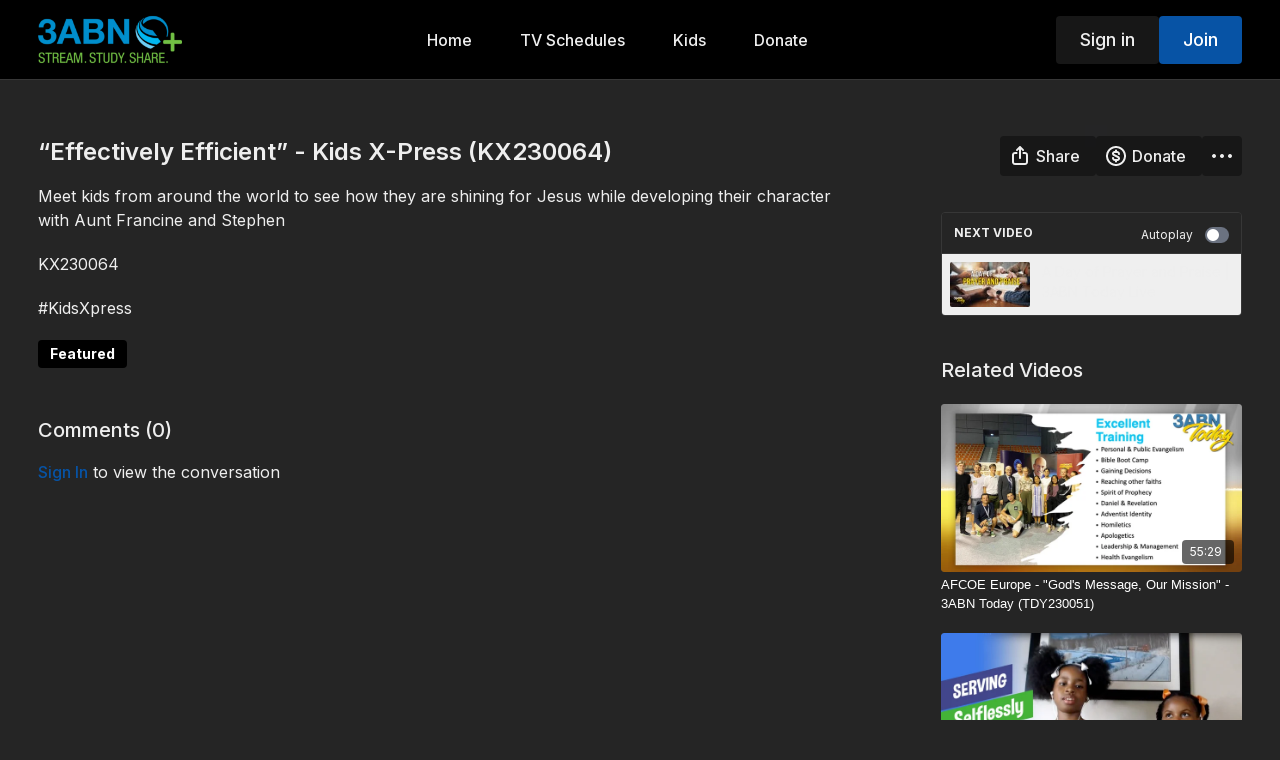

--- FILE ---
content_type: text/vnd.turbo-stream.html; charset=utf-8
request_url: https://3abnplus.tv/programs/kx230064-232043-f3aebc.turbo_stream?playlist_position=sidebar&preview=false
body_size: -277
content:
<turbo-stream action="update" target="program_show"><template>
  <turbo-frame id="program_player">
      <turbo-frame id="program_content" src="/programs/kx230064-232043-f3aebc/program_content?playlist_position=sidebar&amp;preview=false">
</turbo-frame></turbo-frame></template></turbo-stream>

--- FILE ---
content_type: text/vnd.turbo-stream.html; charset=utf-8
request_url: https://3abnplus.tv/programs/kx230064-232043-f3aebc/program_content?playlist_position=sidebar&preview=false
body_size: 18955
content:
<turbo-stream action="update" target="program_content"><template><div class="hidden"
     data-controller="integrations"
     data-integrations-facebook-pixel-enabled-value="false"
     data-integrations-google-tag-manager-enabled-value="false"
     data-integrations-google-analytics-enabled-value="false"
>
  <span class="hidden"
        data-integrations-target="gTag"
        data-event="ViewContent"
        data-payload-attributes='["content_name"]'
        data-payload-values='[&quot;“Effectively Efficient” - Kids X-Press (KX230064)&quot;]'
  ></span>
  <span class="hidden"
        data-integrations-target="fbPx"
        data-event="ViewContent"
        data-payload-attributes='["content_name"]'
        data-payload-values='[&quot;“Effectively Efficient” - Kids X-Press (KX230064)&quot;]'
  ></span>
</div>

<div
  id="program-controller"
  class='container hotwired'
  data-controller="program program-details-modal"
  data-program-id="2833469"
>

    <div class='flex items-stretch md:flex-row md:flex-wrap flex-col flex-nowrap max-w-full' data-program-player>
            <div class='flex-1 max-w-full'>
              
<script
  type="module"
  crossorigin
  src="https://cdn.jsdelivr.net/npm/@uscreentv/video-player@1.4.0/+esm"
></script>


<video-player
  dir="lrt"
  idle-timeout="5000"
  data-test="player"
  data-id="2833469"
  data-controller="program-video scrat-analytics program-video-timeline-preview"
  data-program-video-timeline-preview-sections-value="[]"
  data-program-video-timeline-preview-storyboard-url-value="https://image.mux.com/1mL4mqg264yuUTqUyseMDcasl2kNLtt4/storyboard.json?token=eyJhbGciOiJSUzI1NiJ9.eyJzdWIiOiIxbUw0bXFnMjY0eXVVVHFVeXNlTURjYXNsMmtOTHR0NCIsImV4cCI6MTc2ODYxMDg5Mywia2lkIjoiYmxCQUs4ZEhDZmkyM3F2bGJWckNRaW9aYnNya1ZzNlAiLCJhdWQiOiJzIn0.[base64]"
  storage-key="uscreen:video"
  class=""
  mux-data="{&quot;env_key&quot;:&quot;c43v645rpolt89529v2pesifn&quot;,&quot;viewer_user_id&quot;:null,&quot;video_title&quot;:&quot;“Effectively Efficient” - Kids X-Press (KX230064)&quot;,&quot;video_id&quot;:2833469}"
  data-program-video-stats-value="{&quot;store_id&quot;:12402,&quot;video_id&quot;:-2833469,&quot;content_id&quot;:2833469,&quot;content_title&quot;:&quot;“Effectively Efficient” - Kids X-Press (KX230064)&quot;,&quot;content_type&quot;:&quot;video&quot;,&quot;chapter_id&quot;:-2833469,&quot;user_id&quot;:null,&quot;author_id&quot;:-1,&quot;author_title&quot;:null,&quot;environment_id&quot;:&quot;production&quot;}"
  data-program-video-content-type-value="video"
  data-program-video-next-video-id-value="0"
  data-program-video-challenge-watched-video-url-value=""
  data-program-video-streak-watch-threshold-value="10"
  data-program-video-streak-enabled-value="false"
  data-program-video-streak-path-value="/streak/continue"
  data-program-video-user-is-logged-in-value="false"
  data-scrat-analytics-category-param="player"
  data-scrat-analytics-event-param="control_seekbar_seek"
  data-action="hovering-&gt;program-video-timeline-preview#setPreviewFrame "
>
  <video
    slot="video"
    crossorigin="anonymous"
    playsinline
    data-program-video-target="video"
    poster="https://alpha.uscreencdn.com/assets%2Ftmp%2Fkx230064.1706835748.jpg"
  >
    <source
      src="https://stream.mux.com/1mL4mqg264yuUTqUyseMDcasl2kNLtt4.m3u8?token=eyJhbGciOiJSUzI1NiJ9.eyJzdWIiOiIxbUw0bXFnMjY0eXVVVHFVeXNlTURjYXNsMmtOTHR0NCIsImV4cCI6MTc2ODYxMDg5Mywia2lkIjoiYmxCQUs4ZEhDZmkyM3F2bGJWckNRaW9aYnNya1ZzNlAiLCJhdWQiOiJ2In0.[base64]"
      type="application/x-mpegURL"
    />
  </video>
  <video-chromecast
    slot="chromecast"
      receiver-application-id="3EE5C317"
  ></video-chromecast>
  <video-condition query="played==false">
    <video-play-button
      data-action="click->program-video#clickPlayButtonScreen"
      without-tooltip
      data-test="big-play-button"
      slot="true"
      class="
        absolute top-1/2 left-1/2 -translate-x-1/2 -translate-y-1/2
        bg-primary rounded-full [--video-player-button-color:var(--contrast-to-primary-color)]
        [--size:4.5rem] part-[button]:p-3 shadow hover:scale-105
      "
    ></video-play-button>
  </video-condition>
  <video-controls>
      <video-timeline
        segments=""
        data-program-video-target="timeline"
      >
        <video-timer format="past"></video-timer>
          <div
            class="hidden items-center flex-col"
            data-program-video-timeline-preview-target="previewRoot"
          >
            <div
              class="rounded relative overflow-hidden border border-white h-20 w-20 bg-ds-default mb-1"
              data-program-video-timeline-preview-target="preview"
            >
              <img
                alt=""
                class="absolute left-0 top-0 max-w-none transform origin-top-left"
                data-program-video-timeline-preview-target="image"
                data-action="load->program-video-timeline-preview#onImageLoad"
              />
            </div>
            <div
              class="max-w-[12rem] text-center text-white empty:hidden line-clamp-1 text-ds-small-medium"
              data-program-video-timeline-preview-target="sectionTitle"></div>
            <div
              class="max-w-[12rem] text-center text-white text-ds-small-medium"
              data-program-video-timeline-preview-target="timecode">0:00</div>
          </div>
      </video-timeline>

    <video-play-button data-test="play-button" data-action="click->program-video#clickPlayButton">
      <span slot="tooltip:play">Play</span>
      <span slot="tooltip:pause">Pause</span>
    </video-play-button>

      <video-backward-button
        data-scrat-analytics-category-param="player"
        data-scrat-analytics-event-param="control_fast_forward_click"
        data-action=""
      >
        <span slot="tooltip">Backward</span>
      </video-backward-button>
      <video-forward-button
        data-scrat-analytics-category-param="player"
        data-scrat-analytics-event-param="control_fast_forward_click"
        data-action=""
      >
        <span slot="tooltip">Forward</span>
      </video-forward-button>

    <video-volume-button>
      <span slot="tooltip:unmute">Unmute</span>
      <span slot="tooltip:mute">Mute</span>
    </video-volume-button>

    <video-volume-control></video-volume-control>


    <div class="ms-auto"></div>

    <video-subtitles-button>
      <span slot="tooltip">Subtitles</span>
    </video-subtitles-button>

    <video-settings-button
      
      translation="{&quot;back&quot;:&quot;Back&quot;,&quot;shortcuts&quot;:&quot;Keyboard Shortcuts&quot;,&quot;quality&quot;:&quot;Quality&quot;,&quot;rate&quot;:&quot;Playback Settings&quot;,&quot;rewind&quot;:&quot;Rewind&quot;,&quot;volume&quot;:&quot;Change Volume&quot;,&quot;mute&quot;:&quot;Mute&quot;,&quot;toggle-play&quot;:&quot;Play / Pause&quot;,&quot;enter-fullscreen&quot;:&quot;Enter fullscreen&quot;,&quot;exit-fullscreen&quot;:&quot;Exit fullscreen&quot;}"
    >
      <span slot="tooltip">Settings</span>
    </video-settings-button>

    <video-airplay-button>
      <span slot="tooltip:disabled">Airplay</span>
      <span slot="tooltip:enabled">Airplay</span>
    </video-airplay-button>

    <video-pip-button>
      <span slot="tooltip:disabled">Picture in Picture</span>
      <span slot="tooltip:enabled">Picture in Picture</span>
    </video-pip-button>

    <video-chromecast-button>
      <span slot="tooltip:disabled">Chromecast</span>
      <span slot="tooltip:enabled">Chromecast</span>
    </video-chromecast-button>

    <video-fullscreen-button>
      <span slot="tooltip:disabled">Enter fullscreen</span>
      <span slot="tooltip:enabled">Exit fullscreen</span>
    </video-fullscreen-button>
  </video-controls>
  <video-cues></video-cues>
    <div
      data-program-video-target="nextVideo"
      class="hidden absolute z-10 inset-0 bg-ds-default items-center justify-center"
    >
      <img
        class="absolute w-full h-full opacity-70 object-contain"
        src="https://alpha.uscreencdn.com/270xnull/assets%2Ftmp%2Ftdyl260002.1768589436.jpg"
      />
      <div class="flex flex-col items-center relative">
        <p class="text-center text-xs md:text-base text-ds-default bg-ds-subtle px-1 uppercase rounded">
          Next video:
        </p>
        <p class="text-center text-base md:text-xl text-ds-default bg-ds-subtle px-1 mt-1 rounded">
          A Day of Prayer and Praise | 3ABN Today Live
        </p>
        <button
          data-action="click->program-video#goToNextVideo"
          class="text-ds-default relative p-4 my-4 md:mt-6 scale-100 hover:scale-105 transition-transform"
        >
          <ds-progress-circle
            size="76"
            class="absolute inset-0 -ml-1 -mt-1 [--color:var(--ds-fg-default)]"
            timeout="10000"
            data-action="done->program-video#goToNextVideo"
          ></ds-progress-circle>
          <ds-icon size="40" name="player/chapter-next-outline"></ds-icon>
        </button>
        <ds-button
          variant="ghost"
          data-action="click->program-video#cancelNextVideo"
        >
          Cancel
        </ds-button>
      </div>
    </div>
</video-player>

            </div>
    </div>

    <turbo-frame id="program_buttons">
      
<div class="mt-6">
  <div class="flex justify-between flex-col lg:flex-row">
    <div class="lg:flex justify-between w-full">
        <h1 class="program-title cbt-title flex-1 max-w-full lg:max-w-lg xl:max-w-2xl text-lg md:text-2xl leading-6 font-semibold" data-area="program-title">
          “Effectively Efficient” - Kids X-Press (KX230064)
        </h1>
      <div class="cbt-action-bar flex-0 flex mt-4 items-stretch lg:items-start lg:mt-0 gap-2 lg:ps-4" data-area="program-buttons">




          <ds-button
            class="w-full lg:w-auto"
            data-controller="share-button"
            content-visible-on="md"
            data-action="click->share-button#show"
            data-share-button-content-value='{"main_poster":"https://alpha.uscreencdn.com/images/programs/2833469/horizontal/small_4af12812-e1e5-4a25-99d2-cacc50eb1a43.jpg", "content_type":"video", "content_id":"2833469", "video_id":"2833469"}'
            data-area="share-button">
            <ds-icon slot="before" name='share'></ds-icon>
            <span>Share</span>
          </ds-button>

          <ds-button
            id="donate-button"
            class="w-full lg:w-auto"
            content-visible-on="md"
            href="/donations/new"
            target="_top">
            <ds-icon slot="before" name='coin'></ds-icon>
            <span>Donate</span>
          </ds-button>

        <ds-dropdown id="more_actions_btn" class="flex-1 w-full lg:w-auto ">
          <ds-button slot="control" class="w-full">
            <ds-icon name='dots-horizontal'></ds-icon>
          </ds-button>>
          <div slot="content" class="flex flex-col">
              <ds-button variant="ghost" roundless href="https://stream.mux.com/1mL4mqg264yuUTqUyseMDcasl2kNLtt4/high.mp4?download=%E2%80%9CEffectively%20Efficient%E2%80%9D%20-%20Kids%20X-Press%20%28KX230064%29&amp;token=eyJhbGciOiJSUzI1NiJ9.eyJzdWIiOiIxbUw0bXFnMjY0eXVVVHFVeXNlTURjYXNsMmtOTHR0NCIsImV4cCI6MTc2ODYxMDg5Mywia2lkIjoiYmxCQUs4ZEhDZmkyM3F2bGJWckNRaW9aYnNya1ZzNlAiLCJhdWQiOiJ2In0.[base64]" target="_blank" onclick="window.CatalogAnalytics('downloadVideo', '2833469')">
                <ds-icon slot="before" name='download'></ds-icon>
                Download
              </ds-button>
                      </div>
        </ds-dropdown>
      </div>
    </div>
  </div>
</div>

<turbo-frame loading="lazy" class="fixed bg-transparent-dark inset-0 flex items-center justify-center z-50 hidden" data-container="true" data-action="click-&gt;program#hideTrailer" id="program_trailer" src="/programs/kx230064-232043-f3aebc/trailer"></turbo-frame>

</turbo-frame>
    <div class="block lg:hidden">
      <div class="program-next-video flex flex-col w-full flex-shrink-0 mt-4 border border-ds-default rounded overflow-hidden">
  <form id="next_video_form" data-controller="playlist-item" data-playlist-item-target="form" data-turbo="true" class="contents" action="/programs/tdyl260002-252195-st-1-a64886/next_video" accept-charset="UTF-8" method="get">
    <input type="hidden" name="format" id="format" value="turbo_stream" autocomplete="off" />
    <input type="hidden" name="category_id" id="category_id" autocomplete="off" />
    <input type="hidden" name="turbo_history_url" id="turbo_history_url" value="/programs/tdyl260002-252195-st-1-a64886" autocomplete="off" />
    <div class="bg-ds-default flex flex-wrap justify-between px-3 pt-3 pb-2 border-b border-ds-default">
      <span class="mb-1 text-xs font-bold leading-4 uppercase">Next video</span>
      <label class="flex no-wrap text-xs cursor-pointer items-center" data-area="autoplay">
        Autoplay
        <input
          type="checkbox"
          class="hidden peer"
          data-action="program#toggleAutoplay"
          data-program-target="autoplay"
        >
        <span class="
          ms-3 relative rounded-full h-4 w-6
          bg-gray-500 peer-checked:bg-primary peer-checked:before:bg-primary-contrast transition-colors
          before:absolute before:h-3 before:w-3 before:left-0.5
          before:bg-white before:rounded-full before:top-1/2
          before:-translate-y-1/2 before:transition-transform
          peer-checked:before:translate-x-1/2 peer-checked:before:left-1
        "></span>
      </label>
    </div>

    <button class="flex p-2 cursor-pointer text-left" type="submit" data-action="click->playlist-item#nextVideo" data-area="next-video-button">
      <div class="flex-shrink-0">
        <div class="relative w-20">
          <img class="rounded-sm" src="https://alpha.uscreencdn.com/112xnull/assets%2Ftmp%2Ftdyl260002.1768589436.jpg" />
        </div>
      </div>
      <div class="cbt-next-video--title text-sm leading-5 overflow-hidden max-w-full ms-3" style="text-overflow: ellipsis">
        A Day of Prayer and Praise | 3ABN Today Live
      </div>
    </button>
</form></div>

    </div>

    <div class="flex justify-between flex-wrap items-start">
      <div class="w-full lg:w-2/3 lg:mt-1 mt-5" id="program_about">
          <div id="program_description_block" class="w-full">
            
  <ds-show-more
    style="--ds-show-more-fade-color: var(--section-background-color);"
    lines="6"
    class="mt-1"
    float="left"
    show-more-title="Show more"
    show-less-title="Show less"
  >
    <div
      class="content-description program-description-text"
      slot="content"
      data-area="about-description"
      data-controller="timestamp"
      data-turbo="false"
    >
      <div class="editor-content"><p>Meet kids from around the world to see how they are shining for Jesus while developing their character with Aunt Francine and Stephen</p><p>KX230064</p><p>#KidsXpress</p></div>
    </div>
  </ds-show-more>

  <div class="content-categories flex flex-wrap mt-5" data-area="program-categories">
      <a class="category block dark:bg-white dark:text-black rounded bg-black text-white py-1 px-3 text-sm font-bold me-2 mb-2" data-area="category-item" data-turbo-frame="_top" href="/categories/category-mhuTUWRTUhA">Featured</a>
  </div>
  <turbo-frame loading="lazy" id="program_resources" src="/programs/kx230064-232043-f3aebc/resources"></turbo-frame>

          </div>

          <div class="w-full mt-10" id="comments_section_wrapper">
            <turbo-frame data-program-tabs-target="commentsContainer" class="community-page" id="program_comments" target="_top">
  <h3 class="comments-title font-medium text-xl">
    Comments
    (<turbo-frame id="video_2833469_comments_count">0</turbo-frame>)
  </h3>
    <p class="pt-4">
        <a class="text-primary capitalize font-medium" href="/sign_in">sign in</a> to view the conversation
    </p>
</turbo-frame>
          </div>
      </div>
      <div class="w-full lg:w-1/4 items-end flex-col flex">
        <div class="hidden w-full mt-5 lg:block">
          <div class="program-next-video flex flex-col w-full flex-shrink-0 mt-4 border border-ds-default rounded overflow-hidden">
  <form id="next_video_form" data-controller="playlist-item" data-playlist-item-target="form" data-turbo="true" class="contents" action="/programs/tdyl260002-252195-st-1-a64886/next_video" accept-charset="UTF-8" method="get">
    <input type="hidden" name="format" id="format" value="turbo_stream" autocomplete="off" />
    <input type="hidden" name="category_id" id="category_id" autocomplete="off" />
    <input type="hidden" name="turbo_history_url" id="turbo_history_url" value="/programs/tdyl260002-252195-st-1-a64886" autocomplete="off" />
    <div class="bg-ds-default flex flex-wrap justify-between px-3 pt-3 pb-2 border-b border-ds-default">
      <span class="mb-1 text-xs font-bold leading-4 uppercase">Next video</span>
      <label class="flex no-wrap text-xs cursor-pointer items-center" data-area="autoplay">
        Autoplay
        <input
          type="checkbox"
          class="hidden peer"
          data-action="program#toggleAutoplay"
          data-program-target="autoplay"
        >
        <span class="
          ms-3 relative rounded-full h-4 w-6
          bg-gray-500 peer-checked:bg-primary peer-checked:before:bg-primary-contrast transition-colors
          before:absolute before:h-3 before:w-3 before:left-0.5
          before:bg-white before:rounded-full before:top-1/2
          before:-translate-y-1/2 before:transition-transform
          peer-checked:before:translate-x-1/2 peer-checked:before:left-1
        "></span>
      </label>
    </div>

    <button class="flex p-2 cursor-pointer text-left" type="submit" data-action="click->playlist-item#nextVideo" data-area="next-video-button">
      <div class="flex-shrink-0">
        <div class="relative w-20">
          <img class="rounded-sm" src="https://alpha.uscreencdn.com/112xnull/assets%2Ftmp%2Ftdyl260002.1768589436.jpg" />
        </div>
      </div>
      <div class="cbt-next-video--title text-sm leading-5 overflow-hidden max-w-full ms-3" style="text-overflow: ellipsis">
        A Day of Prayer and Praise | 3ABN Today Live
      </div>
    </button>
</form></div>

        </div>

          <div class="w-full mt-10">
            <turbo-frame loading="lazy" id="program_related" src="/programs/kx230064-232043-f3aebc/related?vertical=true" target="_top"></turbo-frame>
          </div>
      </div>
    </div>

</div>



</template></turbo-stream>

--- FILE ---
content_type: text/html; charset=utf-8
request_url: https://3abnplus.tv/programs/kx230064-232043-f3aebc/related?vertical=true
body_size: 22736
content:
<turbo-frame id="program_related" target="_top">

    <div class=" " data-area="program-related-videos">
      <div class="cbt-related mt-8 lg:mt-0 pb-16">
        <div class="cbt-related-title text-xl font-medium">Related Videos</div>
          <div class="mt-5 flex lg:flex-col overflow-hidden overflow-x-clip lg:overflow-visible">
              <div data-area="related-video-item" class="pb-5 hidden lg:block">
                <swiper-slide
  data-card="video_2549378"
  data-custom="content-card"
  class="self-start hotwired"
>

  <a class="card-image-container" data-turbo="true" data-turbo-prefetch="false" data-turbo-action="advance" data-turbo-frame="_top" onclick="window.CatalogAnalytics(&#39;clickContentItem&#39;, &#39;video&#39;, &#39;2549378&#39;, &#39;Related Videos&#39;); window.CatalogAnalytics(&#39;clickRelatedVideo&#39;, &#39;2549378&#39;, &#39;1&#39;, &#39;program_page&#39;)" href="/programs/tdy230051-231269-st-1-3cb7f8">
    <div class="image-container relative" data-test="catalog-card">
  <div class="relative image-content">
    <div aria-hidden="true" style="padding-bottom: 56%;"></div>
    <img loading="lazy" alt="AFCOE Europe - &quot;God&#39;s Message, Our Mission&quot; - 3ABN Today (TDY230051)" decoding="async"
         src="https://alpha.uscreencdn.com/images/programs/2549378/horizontal/tdy230051.1692743335.jpg?auto=webp&width=350"
         srcset="https://alpha.uscreencdn.com/images/programs/2549378/horizontal/tdy230051.1692743335.jpg?auto=webp&width=350 350w,
            https://alpha.uscreencdn.com/images/programs/2549378/horizontal/tdy230051.1692743335.jpg?auto=webp&width=700 2x,
            https://alpha.uscreencdn.com/images/programs/2549378/horizontal/tdy230051.1692743335.jpg?auto=webp&width=1050 3x"
         class="card-image b-image absolute object-cover h-full top-0 left-0" style="opacity: 1;">
  </div>
    <div class="badge flex justify-center items-center text-white content-card-badge z-0">
      <span class="badge-item">55:29</span>
      <svg xmlns="http://www.w3.org/2000/svg" width="13" height="9" viewBox="0 0 13 9" fill="none" class="badge-item content-watched-icon" data-test="content-watched-icon">
  <path fill-rule="evenodd" clip-rule="evenodd" d="M4.99995 7.15142L12.0757 0.0756836L12.9242 0.924212L4.99995 8.84848L0.575684 4.42421L1.42421 3.57568L4.99995 7.15142Z" fill="currentColor"></path>
</svg>

    </div>

</div>
<div class="content-watched-overlay"></div>

</a>  <a class="card-title" data-turbo="true" data-turbo-prefetch="false" data-turbo-action="advance" data-turbo-frame="_top" title="AFCOE Europe - &quot;God&#39;s Message, Our Mission&quot; - 3ABN Today (TDY230051)" aria-label="AFCOE Europe - &quot;God&#39;s Message, Our Mission&quot; - 3ABN Today (TDY230051)" onclick="window.CatalogAnalytics(&#39;clickContentItem&#39;, &#39;video&#39;, &#39;2549378&#39;, &#39;Related Videos&#39;); window.CatalogAnalytics(&#39;clickRelatedVideo&#39;, &#39;2549378&#39;, &#39;1&#39;, &#39;program_page&#39;)" href="/programs/tdy230051-231269-st-1-3cb7f8">
    <span class="line-clamp-2">
      AFCOE Europe - &quot;God&#39;s Message, Our Mission&quot; - 3ABN Today (TDY230051)
    </span>
</a></swiper-slide>


              </div>
              <div data-area="related-video-item" class="pb-5 hidden lg:block">
                <swiper-slide
  data-card="video_3296737"
  data-custom="content-card"
  class="self-start hotwired"
>

  <a class="card-image-container" data-turbo="true" data-turbo-prefetch="false" data-turbo-action="advance" data-turbo-frame="_top" onclick="window.CatalogAnalytics(&#39;clickContentItem&#39;, &#39;video&#39;, &#39;3296737&#39;, &#39;Related Videos&#39;); window.CatalogAnalytics(&#39;clickRelatedVideo&#39;, &#39;3296737&#39;, &#39;2&#39;, &#39;program_page&#39;)" href="/programs/kx240092-241214-6b6466">
    <div class="image-container relative" data-test="catalog-card">
  <div class="relative image-content">
    <div aria-hidden="true" style="padding-bottom: 56%;"></div>
    <img loading="lazy" alt="“Serving Selflessly” - Kids X-Press (KX240092)" decoding="async"
         src="https://alpha.uscreencdn.com/images/programs/3296737/horizontal/67e623be-b14b-40d5-b3ac-c079c2f5d72b.jpg?auto=webp&width=350"
         srcset="https://alpha.uscreencdn.com/images/programs/3296737/horizontal/67e623be-b14b-40d5-b3ac-c079c2f5d72b.jpg?auto=webp&width=350 350w,
            https://alpha.uscreencdn.com/images/programs/3296737/horizontal/67e623be-b14b-40d5-b3ac-c079c2f5d72b.jpg?auto=webp&width=700 2x,
            https://alpha.uscreencdn.com/images/programs/3296737/horizontal/67e623be-b14b-40d5-b3ac-c079c2f5d72b.jpg?auto=webp&width=1050 3x"
         class="card-image b-image absolute object-cover h-full top-0 left-0" style="opacity: 1;">
  </div>
    <div class="badge flex justify-center items-center text-white content-card-badge z-0">
      <span class="badge-item">14:30</span>
      <svg xmlns="http://www.w3.org/2000/svg" width="13" height="9" viewBox="0 0 13 9" fill="none" class="badge-item content-watched-icon" data-test="content-watched-icon">
  <path fill-rule="evenodd" clip-rule="evenodd" d="M4.99995 7.15142L12.0757 0.0756836L12.9242 0.924212L4.99995 8.84848L0.575684 4.42421L1.42421 3.57568L4.99995 7.15142Z" fill="currentColor"></path>
</svg>

    </div>

</div>
<div class="content-watched-overlay"></div>

</a>  <a class="card-title" data-turbo="true" data-turbo-prefetch="false" data-turbo-action="advance" data-turbo-frame="_top" title="“Serving Selflessly” - Kids X-Press (KX240092)" aria-label="“Serving Selflessly” - Kids X-Press (KX240092)" onclick="window.CatalogAnalytics(&#39;clickContentItem&#39;, &#39;video&#39;, &#39;3296737&#39;, &#39;Related Videos&#39;); window.CatalogAnalytics(&#39;clickRelatedVideo&#39;, &#39;3296737&#39;, &#39;2&#39;, &#39;program_page&#39;)" href="/programs/kx240092-241214-6b6466">
    <span class="line-clamp-2">
      “Serving Selflessly” - Kids X-Press (KX240092)
    </span>
</a></swiper-slide>


              </div>
              <div data-area="related-video-item" class="pb-5 hidden lg:block">
                <swiper-slide
  data-card="video_3194144"
  data-custom="content-card"
  class="self-start hotwired"
>

  <a class="card-image-container" data-turbo="true" data-turbo-prefetch="false" data-turbo-action="advance" data-turbo-frame="_top" onclick="window.CatalogAnalytics(&#39;clickContentItem&#39;, &#39;video&#39;, &#39;3194144&#39;, &#39;Related Videos&#39;); window.CatalogAnalytics(&#39;clickRelatedVideo&#39;, &#39;3194144&#39;, &#39;3&#39;, &#39;program_page&#39;)" href="/programs/asic240008-24949-st-1-34d047">
    <div class="image-container relative" data-test="catalog-card">
  <div class="relative image-content">
    <div aria-hidden="true" style="padding-bottom: 56%;"></div>
    <img loading="lazy" alt="Saturday Evening Session - ASI 2024" decoding="async"
         src="https://alpha.uscreencdn.com/images/programs/3194144/horizontal/2ed6806a-9e16-4fb6-a6c6-764e5b16a155.jpg?auto=webp&width=350"
         srcset="https://alpha.uscreencdn.com/images/programs/3194144/horizontal/2ed6806a-9e16-4fb6-a6c6-764e5b16a155.jpg?auto=webp&width=350 350w,
            https://alpha.uscreencdn.com/images/programs/3194144/horizontal/2ed6806a-9e16-4fb6-a6c6-764e5b16a155.jpg?auto=webp&width=700 2x,
            https://alpha.uscreencdn.com/images/programs/3194144/horizontal/2ed6806a-9e16-4fb6-a6c6-764e5b16a155.jpg?auto=webp&width=1050 3x"
         class="card-image b-image absolute object-cover h-full top-0 left-0" style="opacity: 1;">
  </div>
    <div class="badge flex justify-center items-center text-white content-card-badge z-0">
      <span class="badge-item">01:37:45</span>
      <svg xmlns="http://www.w3.org/2000/svg" width="13" height="9" viewBox="0 0 13 9" fill="none" class="badge-item content-watched-icon" data-test="content-watched-icon">
  <path fill-rule="evenodd" clip-rule="evenodd" d="M4.99995 7.15142L12.0757 0.0756836L12.9242 0.924212L4.99995 8.84848L0.575684 4.42421L1.42421 3.57568L4.99995 7.15142Z" fill="currentColor"></path>
</svg>

    </div>

</div>
<div class="content-watched-overlay"></div>

</a>  <a class="card-title" data-turbo="true" data-turbo-prefetch="false" data-turbo-action="advance" data-turbo-frame="_top" title="Saturday Evening Session - ASI 2024" aria-label="Saturday Evening Session - ASI 2024" onclick="window.CatalogAnalytics(&#39;clickContentItem&#39;, &#39;video&#39;, &#39;3194144&#39;, &#39;Related Videos&#39;); window.CatalogAnalytics(&#39;clickRelatedVideo&#39;, &#39;3194144&#39;, &#39;3&#39;, &#39;program_page&#39;)" href="/programs/asic240008-24949-st-1-34d047">
    <span class="line-clamp-2">
      Saturday Evening Session - ASI 2024
    </span>
</a></swiper-slide>


              </div>
              <div data-area="related-video-item" class="pb-5 hidden lg:block">
                <swiper-slide
  data-card="video_3682831"
  data-custom="content-card"
  class="self-start hotwired"
>

  <a class="card-image-container" data-turbo="true" data-turbo-prefetch="false" data-turbo-action="advance" data-turbo-frame="_top" onclick="window.CatalogAnalytics(&#39;clickContentItem&#39;, &#39;video&#39;, &#39;3682831&#39;, &#39;Related Videos&#39;); window.CatalogAnalytics(&#39;clickRelatedVideo&#39;, &#39;3682831&#39;, &#39;4&#39;, &#39;program_page&#39;)" href="/programs/mim250011-25338-st-1-8b1cb1">
    <div class="image-container relative" data-test="catalog-card">
  <div class="relative image-content">
    <div aria-hidden="true" style="padding-bottom: 56%;"></div>
    <img loading="lazy" alt="&quot;Through the Valley&quot; -  Miracles in Motion (MIM250011)" decoding="async"
         src="https://alpha.uscreencdn.com/images/programs/3682831/horizontal/cbe19ce6-fe8d-474f-b1b8-4b07d3e88799.jpg?auto=webp&width=350"
         srcset="https://alpha.uscreencdn.com/images/programs/3682831/horizontal/cbe19ce6-fe8d-474f-b1b8-4b07d3e88799.jpg?auto=webp&width=350 350w,
            https://alpha.uscreencdn.com/images/programs/3682831/horizontal/cbe19ce6-fe8d-474f-b1b8-4b07d3e88799.jpg?auto=webp&width=700 2x,
            https://alpha.uscreencdn.com/images/programs/3682831/horizontal/cbe19ce6-fe8d-474f-b1b8-4b07d3e88799.jpg?auto=webp&width=1050 3x"
         class="card-image b-image absolute object-cover h-full top-0 left-0" style="opacity: 1;">
  </div>
    <div class="badge flex justify-center items-center text-white content-card-badge z-0">
      <span class="badge-item">15:30</span>
      <svg xmlns="http://www.w3.org/2000/svg" width="13" height="9" viewBox="0 0 13 9" fill="none" class="badge-item content-watched-icon" data-test="content-watched-icon">
  <path fill-rule="evenodd" clip-rule="evenodd" d="M4.99995 7.15142L12.0757 0.0756836L12.9242 0.924212L4.99995 8.84848L0.575684 4.42421L1.42421 3.57568L4.99995 7.15142Z" fill="currentColor"></path>
</svg>

    </div>

</div>
<div class="content-watched-overlay"></div>

</a>  <a class="card-title" data-turbo="true" data-turbo-prefetch="false" data-turbo-action="advance" data-turbo-frame="_top" title="&quot;Through the Valley&quot; -  Miracles in Motion (MIM250011)" aria-label="&quot;Through the Valley&quot; -  Miracles in Motion (MIM250011)" onclick="window.CatalogAnalytics(&#39;clickContentItem&#39;, &#39;video&#39;, &#39;3682831&#39;, &#39;Related Videos&#39;); window.CatalogAnalytics(&#39;clickRelatedVideo&#39;, &#39;3682831&#39;, &#39;4&#39;, &#39;program_page&#39;)" href="/programs/mim250011-25338-st-1-8b1cb1">
    <span class="line-clamp-2">
      &quot;Through the Valley&quot; -  Miracles in Motion (MIM250011)
    </span>
</a></swiper-slide>


              </div>
          </div>
            <ds-swiper
              class="lg:hidden"
              options="{&quot;spaceBetween&quot;:8,&quot;breakpoints&quot;:{&quot;300&quot;:{&quot;slidesPerView&quot;:1.3},&quot;550&quot;:{&quot;slidesPerView&quot;:2.3}}}">
                <swiper-slide data-area="related-video-item" class="self-start">
                  <swiper-slide
  data-card="video_2549378"
  data-custom="content-card"
  class="self-start hotwired"
>

  <a class="card-image-container" data-turbo="true" data-turbo-prefetch="false" data-turbo-action="advance" data-turbo-frame="_top" onclick="window.CatalogAnalytics(&#39;clickContentItem&#39;, &#39;video&#39;, &#39;2549378&#39;, &#39;Related Videos&#39;); window.CatalogAnalytics(&#39;clickRelatedVideo&#39;, &#39;2549378&#39;, &#39;1&#39;, &#39;program_page&#39;)" href="/programs/tdy230051-231269-st-1-3cb7f8">
    <div class="image-container relative" data-test="catalog-card">
  <div class="relative image-content">
    <div aria-hidden="true" style="padding-bottom: 56%;"></div>
    <img loading="lazy" alt="AFCOE Europe - &quot;God&#39;s Message, Our Mission&quot; - 3ABN Today (TDY230051)" decoding="async"
         src="https://alpha.uscreencdn.com/images/programs/2549378/horizontal/tdy230051.1692743335.jpg?auto=webp&width=350"
         srcset="https://alpha.uscreencdn.com/images/programs/2549378/horizontal/tdy230051.1692743335.jpg?auto=webp&width=350 350w,
            https://alpha.uscreencdn.com/images/programs/2549378/horizontal/tdy230051.1692743335.jpg?auto=webp&width=700 2x,
            https://alpha.uscreencdn.com/images/programs/2549378/horizontal/tdy230051.1692743335.jpg?auto=webp&width=1050 3x"
         class="card-image b-image absolute object-cover h-full top-0 left-0" style="opacity: 1;">
  </div>
    <div class="badge flex justify-center items-center text-white content-card-badge z-0">
      <span class="badge-item">55:29</span>
      <svg xmlns="http://www.w3.org/2000/svg" width="13" height="9" viewBox="0 0 13 9" fill="none" class="badge-item content-watched-icon" data-test="content-watched-icon">
  <path fill-rule="evenodd" clip-rule="evenodd" d="M4.99995 7.15142L12.0757 0.0756836L12.9242 0.924212L4.99995 8.84848L0.575684 4.42421L1.42421 3.57568L4.99995 7.15142Z" fill="currentColor"></path>
</svg>

    </div>

</div>
<div class="content-watched-overlay"></div>

</a>  <a class="card-title" data-turbo="true" data-turbo-prefetch="false" data-turbo-action="advance" data-turbo-frame="_top" title="AFCOE Europe - &quot;God&#39;s Message, Our Mission&quot; - 3ABN Today (TDY230051)" aria-label="AFCOE Europe - &quot;God&#39;s Message, Our Mission&quot; - 3ABN Today (TDY230051)" onclick="window.CatalogAnalytics(&#39;clickContentItem&#39;, &#39;video&#39;, &#39;2549378&#39;, &#39;Related Videos&#39;); window.CatalogAnalytics(&#39;clickRelatedVideo&#39;, &#39;2549378&#39;, &#39;1&#39;, &#39;program_page&#39;)" href="/programs/tdy230051-231269-st-1-3cb7f8">
    <span class="line-clamp-2">
      AFCOE Europe - &quot;God&#39;s Message, Our Mission&quot; - 3ABN Today (TDY230051)
    </span>
</a></swiper-slide>


                </swiper-slide>
                <swiper-slide data-area="related-video-item" class="self-start">
                  <swiper-slide
  data-card="video_3296737"
  data-custom="content-card"
  class="self-start hotwired"
>

  <a class="card-image-container" data-turbo="true" data-turbo-prefetch="false" data-turbo-action="advance" data-turbo-frame="_top" onclick="window.CatalogAnalytics(&#39;clickContentItem&#39;, &#39;video&#39;, &#39;3296737&#39;, &#39;Related Videos&#39;); window.CatalogAnalytics(&#39;clickRelatedVideo&#39;, &#39;3296737&#39;, &#39;2&#39;, &#39;program_page&#39;)" href="/programs/kx240092-241214-6b6466">
    <div class="image-container relative" data-test="catalog-card">
  <div class="relative image-content">
    <div aria-hidden="true" style="padding-bottom: 56%;"></div>
    <img loading="lazy" alt="“Serving Selflessly” - Kids X-Press (KX240092)" decoding="async"
         src="https://alpha.uscreencdn.com/images/programs/3296737/horizontal/67e623be-b14b-40d5-b3ac-c079c2f5d72b.jpg?auto=webp&width=350"
         srcset="https://alpha.uscreencdn.com/images/programs/3296737/horizontal/67e623be-b14b-40d5-b3ac-c079c2f5d72b.jpg?auto=webp&width=350 350w,
            https://alpha.uscreencdn.com/images/programs/3296737/horizontal/67e623be-b14b-40d5-b3ac-c079c2f5d72b.jpg?auto=webp&width=700 2x,
            https://alpha.uscreencdn.com/images/programs/3296737/horizontal/67e623be-b14b-40d5-b3ac-c079c2f5d72b.jpg?auto=webp&width=1050 3x"
         class="card-image b-image absolute object-cover h-full top-0 left-0" style="opacity: 1;">
  </div>
    <div class="badge flex justify-center items-center text-white content-card-badge z-0">
      <span class="badge-item">14:30</span>
      <svg xmlns="http://www.w3.org/2000/svg" width="13" height="9" viewBox="0 0 13 9" fill="none" class="badge-item content-watched-icon" data-test="content-watched-icon">
  <path fill-rule="evenodd" clip-rule="evenodd" d="M4.99995 7.15142L12.0757 0.0756836L12.9242 0.924212L4.99995 8.84848L0.575684 4.42421L1.42421 3.57568L4.99995 7.15142Z" fill="currentColor"></path>
</svg>

    </div>

</div>
<div class="content-watched-overlay"></div>

</a>  <a class="card-title" data-turbo="true" data-turbo-prefetch="false" data-turbo-action="advance" data-turbo-frame="_top" title="“Serving Selflessly” - Kids X-Press (KX240092)" aria-label="“Serving Selflessly” - Kids X-Press (KX240092)" onclick="window.CatalogAnalytics(&#39;clickContentItem&#39;, &#39;video&#39;, &#39;3296737&#39;, &#39;Related Videos&#39;); window.CatalogAnalytics(&#39;clickRelatedVideo&#39;, &#39;3296737&#39;, &#39;2&#39;, &#39;program_page&#39;)" href="/programs/kx240092-241214-6b6466">
    <span class="line-clamp-2">
      “Serving Selflessly” - Kids X-Press (KX240092)
    </span>
</a></swiper-slide>


                </swiper-slide>
                <swiper-slide data-area="related-video-item" class="self-start">
                  <swiper-slide
  data-card="video_3194144"
  data-custom="content-card"
  class="self-start hotwired"
>

  <a class="card-image-container" data-turbo="true" data-turbo-prefetch="false" data-turbo-action="advance" data-turbo-frame="_top" onclick="window.CatalogAnalytics(&#39;clickContentItem&#39;, &#39;video&#39;, &#39;3194144&#39;, &#39;Related Videos&#39;); window.CatalogAnalytics(&#39;clickRelatedVideo&#39;, &#39;3194144&#39;, &#39;3&#39;, &#39;program_page&#39;)" href="/programs/asic240008-24949-st-1-34d047">
    <div class="image-container relative" data-test="catalog-card">
  <div class="relative image-content">
    <div aria-hidden="true" style="padding-bottom: 56%;"></div>
    <img loading="lazy" alt="Saturday Evening Session - ASI 2024" decoding="async"
         src="https://alpha.uscreencdn.com/images/programs/3194144/horizontal/2ed6806a-9e16-4fb6-a6c6-764e5b16a155.jpg?auto=webp&width=350"
         srcset="https://alpha.uscreencdn.com/images/programs/3194144/horizontal/2ed6806a-9e16-4fb6-a6c6-764e5b16a155.jpg?auto=webp&width=350 350w,
            https://alpha.uscreencdn.com/images/programs/3194144/horizontal/2ed6806a-9e16-4fb6-a6c6-764e5b16a155.jpg?auto=webp&width=700 2x,
            https://alpha.uscreencdn.com/images/programs/3194144/horizontal/2ed6806a-9e16-4fb6-a6c6-764e5b16a155.jpg?auto=webp&width=1050 3x"
         class="card-image b-image absolute object-cover h-full top-0 left-0" style="opacity: 1;">
  </div>
    <div class="badge flex justify-center items-center text-white content-card-badge z-0">
      <span class="badge-item">01:37:45</span>
      <svg xmlns="http://www.w3.org/2000/svg" width="13" height="9" viewBox="0 0 13 9" fill="none" class="badge-item content-watched-icon" data-test="content-watched-icon">
  <path fill-rule="evenodd" clip-rule="evenodd" d="M4.99995 7.15142L12.0757 0.0756836L12.9242 0.924212L4.99995 8.84848L0.575684 4.42421L1.42421 3.57568L4.99995 7.15142Z" fill="currentColor"></path>
</svg>

    </div>

</div>
<div class="content-watched-overlay"></div>

</a>  <a class="card-title" data-turbo="true" data-turbo-prefetch="false" data-turbo-action="advance" data-turbo-frame="_top" title="Saturday Evening Session - ASI 2024" aria-label="Saturday Evening Session - ASI 2024" onclick="window.CatalogAnalytics(&#39;clickContentItem&#39;, &#39;video&#39;, &#39;3194144&#39;, &#39;Related Videos&#39;); window.CatalogAnalytics(&#39;clickRelatedVideo&#39;, &#39;3194144&#39;, &#39;3&#39;, &#39;program_page&#39;)" href="/programs/asic240008-24949-st-1-34d047">
    <span class="line-clamp-2">
      Saturday Evening Session - ASI 2024
    </span>
</a></swiper-slide>


                </swiper-slide>
                <swiper-slide data-area="related-video-item" class="self-start">
                  <swiper-slide
  data-card="video_3682831"
  data-custom="content-card"
  class="self-start hotwired"
>

  <a class="card-image-container" data-turbo="true" data-turbo-prefetch="false" data-turbo-action="advance" data-turbo-frame="_top" onclick="window.CatalogAnalytics(&#39;clickContentItem&#39;, &#39;video&#39;, &#39;3682831&#39;, &#39;Related Videos&#39;); window.CatalogAnalytics(&#39;clickRelatedVideo&#39;, &#39;3682831&#39;, &#39;4&#39;, &#39;program_page&#39;)" href="/programs/mim250011-25338-st-1-8b1cb1">
    <div class="image-container relative" data-test="catalog-card">
  <div class="relative image-content">
    <div aria-hidden="true" style="padding-bottom: 56%;"></div>
    <img loading="lazy" alt="&quot;Through the Valley&quot; -  Miracles in Motion (MIM250011)" decoding="async"
         src="https://alpha.uscreencdn.com/images/programs/3682831/horizontal/cbe19ce6-fe8d-474f-b1b8-4b07d3e88799.jpg?auto=webp&width=350"
         srcset="https://alpha.uscreencdn.com/images/programs/3682831/horizontal/cbe19ce6-fe8d-474f-b1b8-4b07d3e88799.jpg?auto=webp&width=350 350w,
            https://alpha.uscreencdn.com/images/programs/3682831/horizontal/cbe19ce6-fe8d-474f-b1b8-4b07d3e88799.jpg?auto=webp&width=700 2x,
            https://alpha.uscreencdn.com/images/programs/3682831/horizontal/cbe19ce6-fe8d-474f-b1b8-4b07d3e88799.jpg?auto=webp&width=1050 3x"
         class="card-image b-image absolute object-cover h-full top-0 left-0" style="opacity: 1;">
  </div>
    <div class="badge flex justify-center items-center text-white content-card-badge z-0">
      <span class="badge-item">15:30</span>
      <svg xmlns="http://www.w3.org/2000/svg" width="13" height="9" viewBox="0 0 13 9" fill="none" class="badge-item content-watched-icon" data-test="content-watched-icon">
  <path fill-rule="evenodd" clip-rule="evenodd" d="M4.99995 7.15142L12.0757 0.0756836L12.9242 0.924212L4.99995 8.84848L0.575684 4.42421L1.42421 3.57568L4.99995 7.15142Z" fill="currentColor"></path>
</svg>

    </div>

</div>
<div class="content-watched-overlay"></div>

</a>  <a class="card-title" data-turbo="true" data-turbo-prefetch="false" data-turbo-action="advance" data-turbo-frame="_top" title="&quot;Through the Valley&quot; -  Miracles in Motion (MIM250011)" aria-label="&quot;Through the Valley&quot; -  Miracles in Motion (MIM250011)" onclick="window.CatalogAnalytics(&#39;clickContentItem&#39;, &#39;video&#39;, &#39;3682831&#39;, &#39;Related Videos&#39;); window.CatalogAnalytics(&#39;clickRelatedVideo&#39;, &#39;3682831&#39;, &#39;4&#39;, &#39;program_page&#39;)" href="/programs/mim250011-25338-st-1-8b1cb1">
    <span class="line-clamp-2">
      &quot;Through the Valley&quot; -  Miracles in Motion (MIM250011)
    </span>
</a></swiper-slide>


                </swiper-slide>
            </ds-swiper>
        </div>
      </div>
    </div>
</turbo-frame>

--- FILE ---
content_type: application/javascript
request_url: https://assets-gke.uscreencdn.com/vite/assets/isObject-CrIk3fyR.js
body_size: -441
content:
function n(t){var e=typeof t;return t!=null&&(e=="object"||e=="function")}var c=n;export{c as i};
//# sourceMappingURL=isObject-CrIk3fyR.js.map


--- FILE ---
content_type: application/javascript
request_url: https://assets-gke.uscreencdn.com/vite/assets/index.D1gf452Z-Dnj8dnJt.js
body_size: 7749
content:
const C=`<svg width="24" height="24" viewBox="0 0 24 24" fill="none" xmlns="http://www.w3.org/2000/svg">
<path d="M5 4C3.34315 4 2 5.34315 2 7V16C2 17.6569 3.34315 19 5 19H6C6.55228 19 7 18.5523 7 18C7 17.4477 6.55228 17 6 17H5C4.44772 17 4 16.5523 4 16V7C4 6.44772 4.44772 6 5 6H19C19.5523 6 20 6.44772 20 7V16C20 16.5523 19.5523 17 19 17H18C17.4477 17 17 17.4477 17 18C17 18.5523 17.4477 19 18 19H19C20.6569 19 22 17.6569 22 16V7C22 5.34315 20.6569 4 19 4H5Z" fill="Currentcolor"/>
<path d="M8.36687 19.3598L11.2318 15.9219C11.6316 15.4421 12.3685 15.4421 12.7683 15.9219L15.6332 19.3598C16.176 20.0112 15.7128 21 14.865 21H9.13509C8.28725 21 7.8241 20.0112 8.36687 19.3598Z" fill="Currentcolor"/>
</svg>
`,l=`<svg width="24" height="24" viewBox="0 0 24 24" fill="none" xmlns="http://www.w3.org/2000/svg">
<path d="M12.7071 1.29289C12.3166 0.902369 11.6834 0.902369 11.2929 1.29289L9.29289 3.29289C8.90237 3.68342 8.90237 4.31658 9.29289 4.70711L11.2929 6.70711C11.6834 7.09763 12.3166 7.09763 12.7071 6.70711C13.0976 6.31658 13.0976 5.68342 12.7071 5.29289L12.427 5.01281C16.0942 5.23349 19 8.2774 19 12C19 15.866 15.866 19 12 19C8.13401 19 5 15.866 5 12C5 11.4477 4.55229 11 4 11C3.44772 11 3 11.4477 3 12C3 16.9706 7.02944 21 12 21C16.9706 21 21 16.9706 21 12C21 7.16524 17.1877 3.22089 12.4053 3.00896L12.7071 2.70711C13.0976 2.31658 13.0976 1.68342 12.7071 1.29289Z" fill="Currentcolor"/>
<path fill-rule="evenodd" clip-rule="evenodd" d="M16.5355 12.1023C16.5327 14.0284 15.5497 15.162 13.9674 15.1591C12.3821 15.1563 11.3935 14.0199 11.3992 12.1023C11.4049 10.1818 12.3821 9.10229 13.9674 9.10229C15.5497 9.10229 16.5384 10.1875 16.5355 12.1023ZM13.0355 12.1023C13.0299 13.3267 13.4219 13.875 13.9674 13.875C14.5128 13.875 14.902 13.3267 14.8992 12.1023C14.8963 10.9063 14.5128 10.375 13.9674 10.375C13.4219 10.375 13.0412 10.9063 13.0355 12.1023Z" fill="Currentcolor"/>
<path d="M8.78411 9.18184H10.2387V15H8.65911V10.6364H8.62502L7.35229 11.3977V10.0568L8.78411 9.18184Z" fill="Currentcolor"/>
</svg>
`,e=`<svg width="24" height="24" viewBox="0 0 24 24" fill="none" xmlns="http://www.w3.org/2000/svg">
<path d="M5.25 10C5.25 8.89543 6.14543 8 7.25 8H10.25C10.8023 8 11.25 8.44772 11.25 9C11.25 9.55228 10.8023 10 10.25 10H7.25L7.25 13H10.25C10.8023 13 11.25 13.4477 11.25 14C11.25 14.5523 10.8023 15 10.25 15H7.25C6.14543 15 5.25 14.1046 5.25 13L5.25 10Z" fill="Currentcolor"/>
<path d="M14.75 8C13.6454 8 12.75 8.89543 12.75 10V13C12.75 14.1046 13.6454 15 14.75 15H17.75C18.3023 15 18.75 14.5523 18.75 14C18.75 13.4477 18.3023 13 17.75 13H14.75V10H17.75C18.3023 10 18.75 9.55228 18.75 9C18.75 8.44772 18.3023 8 17.75 8H14.75Z" fill="Currentcolor"/>
<path fill-rule="evenodd" clip-rule="evenodd" d="M3 3H21C22.1046 3 23 3.89543 23 5V18C23 19.1046 22.1046 20 21 20H3C1.89543 20 1 19.1046 1 18V5C1 3.89543 1.89543 3 3 3ZM21 5H3L3 18L21 18L21 5Z" fill="Currentcolor"/>
</svg>
`,o=`<svg width="24" height="24" viewBox="0 0 24 24" fill="none" xmlns="http://www.w3.org/2000/svg">
<path d="M5 3C5 2.44772 4.55228 2 4 2C3.44772 2 3 2.44772 3 3V21C3 21.5523 3.44772 22 4 22C4.55228 22 5 21.5523 5 21V3Z" fill="Currentcolor"/>
<path fill-rule="evenodd" clip-rule="evenodd" d="M8.6 2.20001C8.29698 1.97274 7.89157 1.93619 7.55279 2.10558C7.214 2.27497 7 2.62123 7 3.00001V21C7 21.3788 7.214 21.725 7.55279 21.8944C7.89157 22.0638 8.29698 22.0273 8.6 21.8L20.6 12.8C20.8518 12.6112 21 12.3148 21 12C21 11.6852 20.8518 11.3889 20.6 11.2L8.6 2.20001ZM18.3333 12L9 19V5.00001L18.3333 12Z" fill="Currentcolor"/>
</svg>
`,t=`<svg width="24" height="24" viewBox="0 0 24 24" fill="none" xmlns="http://www.w3.org/2000/svg">
<path fill-rule="evenodd" clip-rule="evenodd" d="M17.4472 2.10558C17.786 2.27497 18 2.62123 18 3.00001V21C18 21.3788 17.786 21.725 17.4472 21.8944C17.1084 22.0638 16.703 22.0273 16.4 21.8L4.4 12.8C4.14819 12.6112 4 12.3148 4 12C4 11.6852 4.14819 11.3889 4.4 11.2L16.4 2.20001C16.703 1.97274 17.1084 1.93619 17.4472 2.10558ZM6.66667 12L16 19V5.00001L6.66667 12Z" fill="Currentcolor"/>
</svg>
`,i=`<svg width="24" height="24" viewBox="0 0 24 24" fill="none" xmlns="http://www.w3.org/2000/svg">
<path d="M2.5 20H4.5C4.63333 20 4.75 19.95 4.85 19.85C4.95 19.75 4.98333 19.6333 4.95 19.5C4.85 18.8667 4.575 18.325 4.125 17.875C3.675 17.425 3.13333 17.15 2.5 17.05C2.36667 17.0167 2.25 17.05 2.15 17.15C2.05 17.25 2 17.3667 2 17.5V19.5C2 19.6333 2.05 19.75 2.15 19.85C2.25 19.95 2.36667 20 2.5 20ZM8 20C8.28333 20 8.51667 19.9 8.7 19.7C8.88333 19.5 8.95833 19.2667 8.925 19C8.70833 17.45 8.05433 16.129 6.963 15.037C5.871 13.9457 4.55 13.2917 3 13.075C2.73333 13.0417 2.5 13.1167 2.3 13.3C2.1 13.4833 2 13.7167 2 14C2 14.2667 2.09167 14.5 2.275 14.7C2.45833 14.9 2.69167 15.0333 2.975 15.1C3.975 15.3 4.82933 15.754 5.538 16.462C6.246 17.1707 6.7 18.025 6.9 19.025C6.96667 19.3083 7.1 19.5417 7.3 19.725C7.5 19.9083 7.73333 20 8 20ZM12 20C12.2833 20 12.521 19.9 12.713 19.7C12.9043 19.5 12.9833 19.2667 12.95 19C12.8333 17.6833 12.496 16.4457 11.938 15.287C11.3793 14.129 10.6583 13.1083 9.775 12.225C8.89167 11.3417 7.871 10.6207 6.713 10.062C5.55433 9.504 4.31667 9.16667 3 9.05C2.73333 9.01667 2.5 9.09567 2.3 9.287C2.1 9.479 2 9.71667 2 10C2 10.2667 2.096 10.5 2.288 10.7C2.47933 10.9 2.71667 11.0167 3 11.05C5.1 11.2833 6.89167 12.1417 8.375 13.625C9.85833 15.1083 10.7167 16.9 10.95 19C10.9833 19.2833 11.096 19.5207 11.288 19.712C11.4793 19.904 11.7167 20 12 20ZM4 4H20C20.55 4 21.021 4.196 21.413 4.588C21.8043 4.97933 22 5.45 22 6V18C22 18.55 21.8043 19.021 21.413 19.413C21.021 19.8043 20.55 20 20 20H16C15.7167 20 15.4793 19.904 15.288 19.712C15.096 19.5207 15 19.2833 15 19C15 18.7167 15.096 18.4793 15.288 18.288C15.4793 18.096 15.7167 18 16 18H20V6H4C4 6.28333 3.90433 6.521 3.713 6.713C3.521 6.90433 3.28333 7 3 7C2.71667 7 2.47933 6.90433 2.288 6.713C2.096 6.521 2 6.28333 2 6C2 5.45 2.196 4.97933 2.588 4.588C2.97933 4.196 3.45 4 4 4Z" fill="Currentcolor"/>
</svg>
`,r=`<svg width="24" height="24" viewBox="0 0 24 24" fill="none" xmlns="http://www.w3.org/2000/svg">
<path d="M12.7071 1.29289C12.3166 0.902369 11.6834 0.902369 11.2929 1.29289C10.9024 1.68342 10.9024 2.31658 11.2929 2.70711L11.5947 3.00896C6.81226 3.22089 3 7.16524 3 12C3 16.9706 7.02944 21 12 21C16.9706 21 21 16.9706 21 12C21 11.4477 20.5523 11 20 11C19.4477 11 19 11.4477 19 12C19 15.866 15.866 19 12 19C8.13401 19 5 15.866 5 12C5 8.2774 7.90584 5.23349 11.573 5.01281L11.2929 5.29289C10.9024 5.68342 10.9024 6.31658 11.2929 6.70711C11.6834 7.09763 12.3166 7.09763 12.7071 6.70711L14.7071 4.70711C15.0976 4.31658 15.0976 3.68342 14.7071 3.29289L12.7071 1.29289Z" fill="Currentcolor"/>
<path fill-rule="evenodd" clip-rule="evenodd" d="M16.5355 12.1023C16.5327 14.0284 15.5497 15.162 13.9674 15.1591C12.3821 15.1563 11.3935 14.0199 11.3992 12.1023C11.4049 10.1818 12.3821 9.10229 13.9674 9.10229C15.5497 9.10229 16.5384 10.1875 16.5355 12.1023ZM13.0355 12.1023C13.0299 13.3267 13.4219 13.875 13.9674 13.875C14.5128 13.875 14.902 13.3267 14.8992 12.1023C14.8963 10.9063 14.5128 10.375 13.9674 10.375C13.4219 10.375 13.0412 10.9063 13.0355 12.1023Z" fill="Currentcolor"/>
<path d="M8.78411 9.18184H10.2387V15H8.65911V10.6364H8.62502L7.35229 11.3977V10.0568L8.78411 9.18184Z" fill="Currentcolor"/>
</svg>
`,n=`<svg width="24" height="24" viewBox="0 0 24 24" fill="none" xmlns="http://www.w3.org/2000/svg">
<path d="M13.5 5.5C13.5 6.05228 13.9477 6.5 14.5 6.5H16.0858L13.7929 8.79289C13.4024 9.18342 13.4024 9.81658 13.7929 10.2071C14.1834 10.5976 14.8166 10.5976 15.2071 10.2071L17.5 7.91421V9.5C17.5 10.0523 17.9477 10.5 18.5 10.5C19.0523 10.5 19.5 10.0523 19.5 9.5V5.5C19.5 4.94772 19.0523 4.5 18.5 4.5H14.5C13.9477 4.5 13.5 4.94772 13.5 5.5Z" fill="Currentcolor"/>
<path d="M6.5 14.5C6.5 13.9477 6.05228 13.5 5.5 13.5C4.94772 13.5 4.5 13.9477 4.5 14.5V18.5C4.5 19.0523 4.94772 19.5 5.5 19.5H9.5C10.0523 19.5 10.5 19.0523 10.5 18.5C10.5 17.9477 10.0523 17.5 9.5 17.5H7.91421L10.2071 15.2071C10.5976 14.8166 10.5976 14.1834 10.2071 13.7929C9.81658 13.4024 9.18342 13.4024 8.79289 13.7929L6.5 16.0858V14.5Z" fill="Currentcolor"/>
</svg>
`,d=`<svg width="24" height="24" viewBox="0 0 24 24" fill="none" xmlns="http://www.w3.org/2000/svg">
<path d="M17 4C17 3.44772 16.5523 3 16 3C15.4477 3 15 3.44772 15 4V8C15 8.55228 15.4477 9 16 9H20C20.5523 9 21 8.55228 21 8C21 7.44772 20.5523 7 20 7H18.4142L20.7071 4.70711C21.0976 4.31658 21.0976 3.68342 20.7071 3.29289C20.3166 2.90237 19.6834 2.90237 19.2929 3.29289L17 5.58579V4Z" fill="Currentcolor"/>
<path d="M3 16C3 16.5523 3.44772 17 4 17H5.58579L3.29289 19.2929C2.90237 19.6834 2.90237 20.3166 3.29289 20.7071C3.68342 21.0976 4.31658 21.0976 4.70711 20.7071L7 18.4142V20C7 20.5523 7.44772 21 8 21C8.55228 21 9 20.5523 9 20V16C9 15.4477 8.55228 15 8 15H4C3.44772 15 3 15.4477 3 16Z" fill="Currentcolor"/>
</svg>
`,v=`<svg width="24" height="24" viewBox="0 0 24 24" fill="none" xmlns="http://www.w3.org/2000/svg">
<path d="M15.4472 1.10558C15.786 1.27497 16 1.62123 16 2.00001V6.00001C16 6.55229 15.5523 7.00001 15 7.00001C14.4477 7.00001 14 6.55229 14 6.00001V4.00001L7.6 8.80001C7.4269 8.92983 7.21637 9.00001 7 9.00001H2V15H7C7.21637 15 7.4269 15.0702 7.6 15.2L14 20V18C14 17.4477 14.4477 17 15 17C15.5523 17 16 17.4477 16 18V22C16 22.3788 15.786 22.725 15.4472 22.8944C15.1084 23.0638 14.703 23.0273 14.4 22.8L6.66667 17H1C0.447715 17 0 16.5523 0 16V8.00001C0 7.44772 0.447715 7.00001 1 7.00001H6.66667L14.4 1.20001C14.703 0.972742 15.1084 0.936187 15.4472 1.10558Z" fill="Currentcolor"/>
<path fill-rule="evenodd" clip-rule="evenodd" d="M19 7C16.2386 7 14 9.23858 14 12C14 14.7614 16.2386 17 19 17C21.7614 17 24 14.7614 24 12C24 9.23858 21.7614 7 19 7ZM16.2923 10.7067C16.1049 11.0983 16 11.5369 16 12C16 13.6569 17.3431 15 19 15C19.4631 15 19.9017 14.8951 20.2932 14.7077L16.2923 10.7067ZM21.7076 13.2936L17.7064 9.29245C18.0981 9.10498 18.5368 9 19 9C20.6569 9 22 10.3431 22 12C22 12.4632 21.895 12.9019 21.7076 13.2936Z" fill="Currentcolor"/>
</svg>
`,h=`<svg width="24" height="24" viewBox="0 0 24 24" fill="none" xmlns="http://www.w3.org/2000/svg">
<path d="M6 4C5.44772 4 5 4.44772 5 5V19C5 19.5523 5.44772 20 6 20H8C8.55228 20 9 19.5523 9 19V5C9 4.44772 8.55228 4 8 4H6Z" fill="Currentcolor"/>
<path d="M16 4C15.4477 4 15 4.44772 15 5V19C15 19.5523 15.4477 20 16 20H18C18.5523 20 19 19.5523 19 19V5C19 4.44772 18.5523 4 18 4H16Z" fill="Currentcolor"/>
</svg>
`,w=`<svg width="24" height="24" viewBox="0 0 24 24" fill="none" xmlns="http://www.w3.org/2000/svg">
<path fill-rule="evenodd" clip-rule="evenodd" d="M11 13C11 12.4477 11.4477 12 12 12H18C18.5523 12 19 12.4477 19 13V17C19 17.5523 18.5523 18 18 18H12C11.4477 18 11 17.5523 11 17V13ZM13 16V14H17V16H13Z" fill="Currentcolor"/>
<path fill-rule="evenodd" clip-rule="evenodd" d="M5 4C3.34315 4 2 5.34315 2 7V18C2 19.6569 3.34315 21 5 21H19C20.6569 21 22 19.6569 22 18V7C22 5.34315 20.6569 4 19 4H5ZM4 7C4 6.44772 4.44772 6 5 6H19C19.5523 6 20 6.44772 20 7V18C20 18.5523 19.5523 19 19 19H5C4.44772 19 4 18.5523 4 18V7Z" fill="Currentcolor"/>
</svg>
`,g=`<svg width="24" height="24" viewBox="0 0 24 24" fill="none" xmlns="http://www.w3.org/2000/svg">
<path fill-rule="evenodd" clip-rule="evenodd" d="M2 7C2 5.34315 3.34315 4 5 4H19C20.6569 4 22 5.34315 22 7V18C22 19.6569 20.6569 21 19 21H5C3.34315 21 2 19.6569 2 18V7ZM12 13C11.4477 13 11 13.4477 11 14V17C11 17.5523 11.4477 18 12 18H18C18.5523 18 19 17.5523 19 17V14C19 13.4477 18.5523 13 18 13H12Z" fill="Currentcolor"/>
</svg>
`,s=`<svg width="24" height="24" viewBox="0 0 24 24" fill="none" xmlns="http://www.w3.org/2000/svg">
<path fill-rule="evenodd" clip-rule="evenodd" d="M6.55279 2.10558C6.89157 1.93619 7.29698 1.97274 7.6 2.20001L19.6 11.2C19.8518 11.3889 20 11.6852 20 12C20 12.3148 19.8518 12.6112 19.6 12.8L7.6 21.8C7.29698 22.0273 6.89157 22.0638 6.55279 21.8944C6.214 21.725 6 21.3788 6 21V3.00001C6 2.62123 6.214 2.27497 6.55279 2.10558ZM8 5.00001V19L17.3333 12L8 5.00001Z" fill="Currentcolor"/>
</svg>
`,V=`<svg width="24" height="24" viewBox="0 0 24 24" fill="none" xmlns="http://www.w3.org/2000/svg">
<path d="M6.75742 3.17676C5.99832 2.70546 5 3.23185 5 4.1034V19.8966C5 20.7681 5.99832 21.2945 6.75742 20.8232L19.4762 12.9266C20.1746 12.493 20.1746 11.507 19.4762 11.0734L6.75742 3.17676Z" fill="Currentcolor"/>
</svg>
`,u=`<svg width="24" height="24" viewBox="0 0 24 24" fill="none" xmlns="http://www.w3.org/2000/svg">
<path fill-rule="evenodd" clip-rule="evenodd" d="M11.7231 6.56246C12.0327 6.38388 12.4141 6.38415 12.7234 6.56314L17.1679 9.13457C17.4768 9.31332 17.6671 9.6432 17.6671 10.0001C17.6671 10.3571 17.4768 10.687 17.1679 10.8657L12.7234 13.4371C12.4141 13.6161 12.0327 13.6164 11.7231 13.4378C11.4134 13.2592 11.2227 12.929 11.2227 12.5716V7.42871C11.2227 7.07128 11.4134 6.74103 11.7231 6.56246ZM13.2227 10.8377L14.6703 10.0001L13.2227 9.16259V10.8377Z" fill="Currentcolor"/>
<path fill-rule="evenodd" clip-rule="evenodd" d="M5 5.71429C5 4.18126 6.27824 3 7.77778 3H20.2222C21.7218 3 23 4.18126 23 5.71429V14.2857C23 15.8187 21.7218 17 20.2222 17H7.77778C6.27824 17 5 15.8187 5 14.2857V5.71429ZM7.77778 5C7.31363 5 7 5.35376 7 5.71429V14.2857C7 14.6462 7.31363 15 7.77778 15H20.2222C20.6864 15 21 14.6462 21 14.2857V5.71429C21 5.35376 20.6864 5 20.2222 5H7.77778Z" fill="Currentcolor"/>
<path d="M3 7C3 6.44772 2.55228 6 2 6C1.44772 6 1 6.44772 1 7V17C1 19.2091 2.79086 21 5 21H18C18.5523 21 19 20.5523 19 20C19 19.4477 18.5523 19 18 19H5C3.89543 19 3 18.1046 3 17V7Z" fill="Currentcolor"/>
</svg>
`,p=`<svg width="24" height="24" viewBox="0 0 24 24" fill="none" xmlns="http://www.w3.org/2000/svg">
<path fill-rule="evenodd" clip-rule="evenodd" d="M7.77778 2C6.20294 2 5 3.3208 5 4.85714V14.1429C5 15.6792 6.20294 17 7.77778 17H20.2222C21.7971 17 23 15.6792 23 14.1429V4.85714C23 3.3208 21.7971 2 20.2222 2H7.77778ZM12.4731 6.56722C12.3184 6.47772 12.1277 6.47759 11.9729 6.56687C11.818 6.65616 11.7227 6.82129 11.7227 7V12.1429C11.7227 12.3216 11.818 12.4867 11.9729 12.576C12.1277 12.6653 12.3184 12.6651 12.4731 12.5756L16.9175 10.0042C17.072 9.91484 17.1671 9.7499 17.1671 9.57143C17.1671 9.39296 17.072 9.22802 16.9175 9.13864L12.4731 6.56722Z" fill="Currentcolor"/>
<path d="M3 7C3 6.44772 2.55228 6 2 6C1.44772 6 1 6.44772 1 7V17C1 19.2091 2.79086 21 5 21H18C18.5523 21 19 20.5523 19 20C19 19.4477 18.5523 19 18 19H5C3.89543 19 3 18.1046 3 17V7Z" fill="Currentcolor"/>
</svg>
`,H=`<svg width="24" height="24" viewBox="0 0 24 24" fill="none" xmlns="http://www.w3.org/2000/svg">
<path d="M10.25 8C10.8023 8 11.25 8.44772 11.25 9V14C11.25 14.5523 10.8023 15 10.25 15C9.69771 15 9.25 14.5523 9.25 14V12.5H7.25C6.14543 12.5 5.25 11.6046 5.25 10.5V9C5.25 8.44772 5.69772 8 6.25 8C6.80228 8 7.25 8.44772 7.25 9V10.5H9.25V9C9.25 8.44772 9.69771 8 10.25 8Z" fill="Currentcolor"/>
<path d="M13.75 8C14.3023 8 14.75 8.44772 14.75 9V10.0459L17.14 8.20743C17.5777 7.87069 18.2056 7.95258 18.5423 8.39034C18.879 8.82809 18.7972 9.45594 18.3594 9.79267L16.3129 11.3669L18.4176 13.2558C18.8286 13.6247 18.8628 14.2569 18.4939 14.668C18.1251 15.079 17.4928 15.1132 17.0818 14.7443L14.75 12.6517V14C14.75 14.5523 14.3023 15 13.75 15C13.1977 15 12.75 14.5523 12.75 14V9C12.75 8.44772 13.1977 8 13.75 8Z" fill="Currentcolor"/>
<path fill-rule="evenodd" clip-rule="evenodd" d="M3 3H21C22.1046 3 23 3.89543 23 5V18C23 19.1046 22.1046 20 21 20H3C1.89543 20 1 19.1046 1 18V5C1 3.89543 1.89543 3 3 3ZM21 5H3L3 18L21 18L21 5Z" fill="Currentcolor"/>
</svg>
`,f=`<svg width="24" height="24" viewBox="0 0 24 24" fill="none" xmlns="http://www.w3.org/2000/svg">
<path d="M7.25 9C7.25 8.44772 6.80228 8 6.25 8C5.69772 8 5.25 8.44772 5.25 9V14C5.25 14.5523 5.69772 15 6.25 15C6.80228 15 7.25 14.5523 7.25 14V12.5H9.25V14C9.25 14.5523 9.69772 15 10.25 15C10.8023 15 11.25 14.5523 11.25 14V9C11.25 8.44772 10.8023 8 10.25 8C9.69771 8 9.25 8.44772 9.25 9V10.5H7.25V9Z" fill="Currentcolor"/>
<path fill-rule="evenodd" clip-rule="evenodd" d="M12.75 9C12.75 8.44772 13.1977 8 13.75 8H15.75C17.4069 8 18.75 9.34315 18.75 11V12C18.75 13.6569 17.4069 15 15.75 15H13.75C13.1977 15 12.75 14.5523 12.75 14V9ZM14.75 13V10H15.75C16.3023 10 16.75 10.4477 16.75 11V12C16.75 12.5523 16.3023 13 15.75 13H14.75Z" fill="Currentcolor"/>
<path fill-rule="evenodd" clip-rule="evenodd" d="M21 3H3C1.89543 3 1 3.89543 1 5V18C1 19.1046 1.89543 20 3 20H21C22.1046 20 23 19.1046 23 18V5C23 3.89543 22.1046 3 21 3ZM3 5H21L21 18L3 18L3 5Z" fill="Currentcolor"/>
</svg>
`,L=`<svg width="24" height="24" viewBox="0 0 24 24" fill="none" xmlns="http://www.w3.org/2000/svg">
<path d="M6.25 8C6.80228 8 7.25 8.44772 7.25 9V10.5H9.25V9C9.25 8.44772 9.69771 8 10.25 8C10.8023 8 11.25 8.44772 11.25 9V14C11.25 14.5523 10.8023 15 10.25 15C9.69772 15 9.25 14.5523 9.25 14V12.5H7.25V14C7.25 14.5523 6.80228 15 6.25 15C5.69772 15 5.25 14.5523 5.25 14V9C5.25 8.44772 5.69772 8 6.25 8Z" fill="Currentcolor"/>
<path fill-rule="evenodd" clip-rule="evenodd" d="M13.75 8C13.1977 8 12.75 8.44772 12.75 9V14C12.75 14.5523 13.1977 15 13.75 15H14.75V15.75C14.75 16.3023 15.1977 16.75 15.75 16.75C16.3023 16.75 16.75 16.3023 16.75 15.75V15H17.75C18.3023 15 18.75 14.5523 18.75 14V9C18.75 8.44772 18.3023 8 17.75 8H13.75ZM14.75 10V13H16.75V10H14.75Z" fill="Currentcolor"/>
<path fill-rule="evenodd" clip-rule="evenodd" d="M3 3H21C22.1046 3 23 3.89543 23 5V18C23 19.1046 22.1046 20 21 20H3C1.89543 20 1 19.1046 1 18V5C1 3.89543 1.89543 3 3 3ZM21 5H3L3 18L21 18L21 5Z" fill="Currentcolor"/>
</svg>
`,c=`<svg width="24" height="24" viewBox="0 0 24 24" fill="none" xmlns="http://www.w3.org/2000/svg">
<path fill-rule="evenodd" clip-rule="evenodd" d="M9.86439 20.8563L9.2914 19.1374C8.51836 18.8438 7.80539 18.4283 7.176 17.9142L5.39854 18.278C4.97685 18.3643 4.54725 18.171 4.33203 17.7983L3.14477 15.7419C2.92956 15.3691 2.97702 14.9005 3.2626 14.5784L4.46554 13.2218C4.40153 12.824 4.36827 12.4159 4.36827 12C4.36827 11.5842 4.40153 11.1761 4.46553 10.7783L3.26255 9.42166C2.97697 9.09961 2.92951 8.63095 3.14473 8.25819L4.33198 6.2018C4.5472 5.82904 4.9768 5.63581 5.39849 5.7221L7.17599 6.08584C7.80539 5.57182 8.51836 5.15627 9.2914 4.8627L9.86439 3.14373C10.0005 2.73539 10.3826 2.45996 10.8131 2.45996H13.1876C13.618 2.45996 14.0002 2.73539 14.1363 3.14373L14.7093 4.8627C15.4823 5.15627 16.1953 5.57182 16.8247 6.08585L18.6022 5.72212C19.0239 5.63582 19.4535 5.82905 19.6687 6.20181L20.8559 8.2582C21.0711 8.63097 21.0237 9.09962 20.7381 9.42167L19.5351 10.7783C19.5991 11.1761 19.6324 11.5842 19.6324 12C19.6324 12.4159 19.5991 12.824 19.5351 13.2218L20.7381 14.5784C21.0236 14.9005 21.0711 15.3691 20.8559 15.7419L19.6686 17.7983C19.4534 18.171 19.0238 18.3643 18.6021 18.278L16.8247 17.9142C16.1953 18.4283 15.4823 18.8438 14.7093 19.1374L14.1363 20.8563C14.0002 21.2647 13.618 21.5401 13.1876 21.5401H10.8131C10.3826 21.5401 10.0005 21.2647 9.86439 20.8563ZM15.8163 12C15.8163 14.1076 14.1078 15.816 12.0003 15.816C9.89275 15.816 8.18425 14.1076 8.18425 12C8.18425 9.89248 9.89275 8.18399 12.0003 8.18399C14.1078 8.18399 15.8163 9.89248 15.8163 12Z" fill="Currentcolor"/>
</svg>
`,M=`<svg width="24" height="24" viewBox="0 0 24 24" fill="none" xmlns="http://www.w3.org/2000/svg">
<path d="M6.5 18C6.21667 18 5.979 17.904 5.787 17.712C5.59567 17.5207 5.5 17.2833 5.5 17V7C5.5 6.71667 5.59567 6.479 5.787 6.287C5.979 6.09567 6.21667 6 6.5 6C6.78333 6 7.021 6.09567 7.213 6.287C7.40433 6.479 7.5 6.71667 7.5 7V17C7.5 17.2833 7.40433 17.5207 7.213 17.712C7.021 17.904 6.78333 18 6.5 18ZM16.95 16.975L10.75 12.825C10.45 12.625 10.3 12.35 10.3 12C10.3 11.65 10.45 11.375 10.75 11.175L16.95 7.025C17.2833 6.79167 17.625 6.775 17.975 6.975C18.325 7.175 18.5 7.475 18.5 7.875V16.125C18.5 16.525 18.325 16.825 17.975 17.025C17.625 17.225 17.2833 17.2083 16.95 16.975ZM16.5 14.25V9.75L13.1 12L16.5 14.25Z" fill="Currentcolor"/>
</svg>
`,Z=`<svg width="24" height="24" viewBox="0 0 24 24" fill="none" xmlns="http://www.w3.org/2000/svg">
<path d="M17.5 18C17.2167 18 16.9793 17.904 16.788 17.712C16.596 17.5207 16.5 17.2833 16.5 17V7C16.5 6.71667 16.596 6.479 16.788 6.287C16.9793 6.09567 17.2167 6 17.5 6C17.7833 6 18.0207 6.09567 18.212 6.287C18.404 6.479 18.5 6.71667 18.5 7V17C18.5 17.2833 18.404 17.5207 18.212 17.712C18.0207 17.904 17.7833 18 17.5 18ZM7.05 16.975C6.71667 17.2083 6.375 17.225 6.025 17.025C5.675 16.825 5.5 16.525 5.5 16.125V7.875C5.5 7.475 5.675 7.175 6.025 6.975C6.375 6.775 6.71667 6.79167 7.05 7.025L13.25 11.175C13.55 11.375 13.7 11.65 13.7 12C13.7 12.35 13.55 12.625 13.25 12.825L7.05 16.975ZM7.5 14.25L10.9 12L7.5 9.75V14.25Z" fill="Currentcolor"/>
</svg>
`,a=`<svg width="24" height="24" viewBox="0 0 24 24" fill="none" xmlns="http://www.w3.org/2000/svg">
<path d="M6 10H9V12H6V10Z" fill="Currentcolor"/>
<path d="M18 14H15V16H18V14Z" fill="Currentcolor"/>
<path d="M11 10H18V12H11V10Z" fill="Currentcolor"/>
<path d="M13 14H6V16H13V14Z" fill="Currentcolor"/>
<path fill-rule="evenodd" clip-rule="evenodd" d="M4 4H20C21.1046 4 22 4.89543 22 6V18C22 19.1046 21.1046 20 20 20H4C2.89543 20 2 19.1046 2 18V6C2 4.89543 2.89543 4 4 4ZM20 6H4V18H20V6Z" fill="Currentcolor"/>
</svg>
`,x=`<svg width="24" height="24" viewBox="0 0 24 24" fill="none" xmlns="http://www.w3.org/2000/svg">
<path fill-rule="evenodd" clip-rule="evenodd" d="M20 4H4C2.89543 4 2 4.89543 2 6V18C2 19.1046 2.89543 20 4 20H20C21.1046 20 22 19.1046 22 18V6C22 4.89543 21.1046 4 20 4ZM6 10H9V12H6V10ZM18 14H15V16H18V14ZM11 10H18V12H11V10ZM13 14H6V16H13V14Z" fill="Currentcolor"/>
</svg>
`,m=`<svg width="24" height="24" viewBox="0 0 24 24" fill="none" xmlns="http://www.w3.org/2000/svg">
<path fill-rule="evenodd" clip-rule="evenodd" d="M2 7C2 5.89543 2.89543 5 4 5H20C21.1046 5 22 5.89543 22 7V17C22 18.1046 21.1046 19 20 19H4C2.89543 19 2 18.1046 2 17V7ZM17 7H20V17H17V7ZM15 7H4V17H15V7Z" fill="Currentcolor"/>
</svg>
`,B=`<svg width="24" height="24" viewBox="0 0 24 24" fill="none" xmlns="http://www.w3.org/2000/svg">
<path d="M2 7C2 5.89543 2.89543 5 4 5H16V19H4C2.89543 19 2 18.1046 2 17V7Z" fill="Currentcolor"/>
<path d="M18 5H20C21.1046 5 22 5.89543 22 7V17C22 18.1046 21.1046 19 20 19H18V5Z" fill="Currentcolor"/>
</svg>
`,_=`<svg width="24" height="24" viewBox="0 0 24 24" fill="none" xmlns="http://www.w3.org/2000/svg">
<path fill-rule="evenodd" clip-rule="evenodd" d="M15.4472 1.10558C15.786 1.27497 16 1.62123 16 2.00001V8.00001C16 8.55229 15.5523 9.00001 15 9.00001C14.4477 9.00001 14 8.55229 14 8.00001V4.00001L7.6 8.80001C7.4269 8.92983 7.21637 9.00001 7 9.00001H2V15H7C7.21637 15 7.4269 15.0702 7.6 15.2L14 20V16C14 15.4477 14.4477 15 15 15C15.5523 15 16 15.4477 16 16V22C16 22.3788 15.786 22.725 15.4472 22.8944C15.1084 23.0638 14.703 23.0273 14.4 22.8L6.66667 17H1C0.447715 17 0 16.5523 0 16V8.00001C0 7.44772 0.447715 7.00001 1 7.00001H6.66667L14.4 1.20001C14.703 0.972742 15.1084 0.936187 15.4472 1.10558Z" fill="Currentcolor"/>
<path fill-rule="evenodd" clip-rule="evenodd" d="M16 12C16 11.4477 16.4477 11 17 11H23C23.5523 11 24 11.4477 24 12C24 12.5523 23.5523 13 23 13H17C16.4477 13 16 12.5523 16 12Z" fill="Currentcolor"/>
</svg>
`,y=`<svg width="24" height="24" viewBox="0 0 24 24" fill="none" xmlns="http://www.w3.org/2000/svg">
<g clip-path="url(#clip0_250_1591)">
<path fill-rule="evenodd" clip-rule="evenodd" d="M14.4472 1.10558C14.786 1.27497 15 1.62123 15 2.00001V22C15 22.3788 14.786 22.725 14.4472 22.8944C14.1084 23.0638 13.703 23.0273 13.4 22.8L5.66667 17H1C0.447715 17 0 16.5523 0 16V8.00001C0 7.44772 0.447715 7.00001 1 7.00001H5.66667L13.4 1.20001C13.703 0.972742 14.1084 0.936187 14.4472 1.10558ZM13 4.00001L6.6 8.80001C6.4269 8.92983 6.21637 9.00001 6 9.00001H2V15H6C6.21637 15 6.4269 15.0702 6.6 15.2L13 20V4.00001Z" fill="Currentcolor"/>
<path d="M16.7929 7.6928C17.1834 7.30227 17.8166 7.30227 18.2071 7.6928C20.5976 10.0833 20.5976 13.8165 18.2071 16.207C17.8166 16.5975 17.1834 16.5975 16.7929 16.207C16.4024 15.8165 16.4024 15.1833 16.7929 14.7928C18.4024 13.1833 18.4024 10.7165 16.7929 9.10701C16.4024 8.71649 16.4024 8.08332 16.7929 7.6928Z" fill="Currentcolor"/>
<path d="M21.1075 4.99284C20.717 4.60232 20.0838 4.60232 19.6933 4.99284C19.3028 5.38337 19.3028 6.01653 19.6933 6.40706C22.8028 9.51653 22.8028 14.5834 19.6933 17.6928C19.3028 18.0834 19.3028 18.7165 19.6933 19.1071C20.0838 19.4976 20.717 19.4976 21.1075 19.1071C24.998 15.2165 24.998 8.88337 21.1075 4.99284Z" fill="Currentcolor"/>
</g>
<defs>
<clipPath id="clip0_250_1591">
<rect width="24" height="24" fill="white"/>
</clipPath>
</defs>
</svg>
`,b=`<svg width="24" height="24" viewBox="0 0 24 24" fill="none" xmlns="http://www.w3.org/2000/svg">
<path d="M12 4.60602C12 3.68953 10.8698 3.25583 10.2567 3.93705L7 7.55561H3C2.44772 7.55561 2 8.00333 2 8.55561V15.4445C2 15.9968 2.44772 16.4445 3 16.4445H7L10.2567 20.0631C10.8698 20.7443 12 20.3106 12 19.3941V4.60602Z" fill="Currentcolor"/>
<path d="M17.5028 4.8083C17.8849 4.40948 18.5179 4.39589 18.9167 4.77793C20.8156 6.59697 22 9.16105 22 12.0001C22 14.6833 20.9418 17.1216 19.2221 18.9168C18.8401 19.3156 18.2071 19.3292 17.8082 18.9472C17.4094 18.5651 17.3958 17.9321 17.7779 17.5333C19.1553 16.0954 20 14.1474 20 12.0001C20 9.72861 19.0547 7.67965 17.5332 6.22219C17.1344 5.84014 17.1208 5.20712 17.5028 4.8083Z" fill="Currentcolor"/>
<path d="M16.2 7.71522C15.8057 7.3286 15.1725 7.33489 14.7859 7.72928C14.3993 8.12366 14.4056 8.7568 14.8 9.14342C15.5417 9.87055 16 10.8809 16 12C16 13.1192 15.5417 14.1295 14.8 14.8567C14.4056 15.2433 14.3993 15.8764 14.7859 16.2708C15.1725 16.6652 15.8057 16.6715 16.2 16.2849C17.3097 15.1971 18 13.6783 18 12C18 10.3218 17.3097 8.80301 16.2 7.71522Z" fill="Currentcolor"/>
</svg>
`,k=`<svg width="24" height="24" viewBox="0 0 24 24" fill="none" xmlns="http://www.w3.org/2000/svg">
<path fill-rule="evenodd" clip-rule="evenodd" d="M15 2.00001C15 1.62123 14.786 1.27497 14.4472 1.10558C14.1084 0.936187 13.703 0.972742 13.4 1.20001L5.66667 7.00001H1C0.447715 7.00001 0 7.44772 0 8.00001V16C0 16.5523 0.447715 17 1 17H5.66667L13.4 22.8C13.703 23.0273 14.1084 23.0638 14.4472 22.8944C14.786 22.725 15 22.3788 15 22V2.00001ZM6.6 8.80001L13 4.00001V20L6.6 15.2C6.4269 15.0702 6.21637 15 6 15H2V9.00001H6C6.21637 9.00001 6.4269 8.92983 6.6 8.80001Z" fill="Currentcolor"/>
<path d="M18.2071 7.6928C17.8166 7.30227 17.1834 7.30227 16.7929 7.6928C16.4024 8.08332 16.4024 8.71649 16.7929 9.10701C18.4024 10.7165 18.4024 13.1833 16.7929 14.7928C16.4024 15.1833 16.4024 15.8165 16.7929 16.207C17.1834 16.5975 17.8166 16.5975 18.2071 16.207C20.5976 13.8165 20.5976 10.0833 18.2071 7.6928Z" fill="Currentcolor"/>
</svg>
`,P=`<svg width="24" height="24" viewBox="0 0 24 24" fill="none" xmlns="http://www.w3.org/2000/svg">
<path d="M10.2567 3.93705C10.8698 3.25583 12 3.68953 12 4.60602V19.3941C12 20.3106 10.8698 20.7443 10.2567 20.0631L7 16.4445H3C2.44772 16.4445 2 15.9968 2 15.4445V8.55561C2 8.00333 2.44772 7.55561 3 7.55561H7L10.2567 3.93705Z" fill="Currentcolor"/>
<path d="M16.2 7.71522C15.8057 7.3286 15.1725 7.33489 14.7859 7.72928C14.3993 8.12366 14.4056 8.7568 14.8 9.14342C15.5417 9.87055 16 10.8809 16 12C16 13.1192 15.5417 14.1295 14.8 14.8567C14.4056 15.2433 14.3993 15.8764 14.7859 16.2708C15.1725 16.6652 15.8057 16.6715 16.2 16.2849C17.3097 15.1971 18 13.6783 18 12C18 10.3218 17.3097 8.80301 16.2 7.71522Z" fill="Currentcolor"/>
</svg>
`,j=`<svg width="24" height="24" viewBox="0 0 24 24" fill="none" xmlns="http://www.w3.org/2000/svg">
<path fill-rule="evenodd" clip-rule="evenodd" d="M19.4472 1.10558C19.786 1.27497 20 1.62123 20 2.00001V22C20 22.3788 19.786 22.725 19.4472 22.8944C19.1084 23.0638 18.703 23.0273 18.4 22.8L10.6667 17H3C2.44772 17 2 16.5523 2 16V8.00001C2 7.44772 2.44772 7.00001 3 7.00001H10.6667L18.4 1.20001C18.703 0.972742 19.1084 0.936187 19.4472 1.10558ZM18 4.00001L11.6 8.80001C11.4269 8.92983 11.2164 9.00001 11 9.00001H4V15H11C11.2164 15 11.4269 15.0702 11.6 15.2L18 20V4.00001Z" fill="Currentcolor"/>
</svg>
`,q=`<svg width="24" height="24" viewBox="0 0 24 24" fill="none" xmlns="http://www.w3.org/2000/svg">
<path d="M12 4.60602C12 3.68953 10.8698 3.25583 10.2567 3.93705L7 7.55561H3C2.44772 7.55561 2 8.00333 2 8.55561V15.4445C2 15.9968 2.44772 16.4445 3 16.4445H7L10.2567 20.0631C10.8698 20.7443 12 20.3106 12 19.3941V4.60602Z" fill="Currentcolor"/>
</svg>
`,O=`<svg width="24" height="24" viewBox="0 0 24 24" fill="none" xmlns="http://www.w3.org/2000/svg">
<g clip-path="url(#clip0_250_1577)">
<path fill-rule="evenodd" clip-rule="evenodd" d="M23.7071 1.70711C24.0976 1.31658 24.0976 0.683417 23.7071 0.292893C23.3166 -0.0976311 22.6834 -0.0976311 22.2929 0.292893L19 3.58579V2.00001C19 1.62123 18.786 1.27497 18.4472 1.10558C18.1084 0.936187 17.703 0.972742 17.4 1.20001L9.66667 7.00001H2C1.44772 7.00001 1 7.44772 1 8.00001V16C1 16.5523 1.44772 17 2 17H5.58578L0.292893 22.2929C-0.0976311 22.6834 -0.0976311 23.3166 0.292893 23.7071C0.683417 24.0976 1.31658 24.0976 1.70711 23.7071L23.7071 1.70711ZM17 5.58579V4.00001L10.6 8.80001C10.4269 8.92983 10.2164 9.00001 10 9.00001H3V15H7.58578L17 5.58579Z" fill="Currentcolor"/>
<path d="M17.9996 10C18.5518 10 18.9996 10.4477 18.9996 11V22C18.9996 22.3788 18.7856 22.725 18.4468 22.8944C18.108 23.0638 17.7026 23.0273 17.3996 22.8L11.2126 18.16C10.7707 17.8287 10.6812 17.2019 11.0125 16.76C11.3439 16.3182 11.9707 16.2286 12.4125 16.56L16.9996 20.0001V11C16.9996 10.4477 17.4473 10 17.9996 10Z" fill="Currentcolor"/>
</g>
<defs>
<clipPath id="clip0_250_1577">
<rect width="24" height="24" fill="white"/>
</clipPath>
</defs>
</svg>
`,z=`<svg width="24" height="24" viewBox="0 0 24 24" fill="none" xmlns="http://www.w3.org/2000/svg">
<path d="M10.2567 3.93705C10.8698 3.25583 12 3.68953 12 4.60602V19.3941C12 20.3106 10.8698 20.7443 10.2567 20.0631L7 16.4445H3C2.44772 16.4445 2 15.9968 2 15.4445V8.55561C2 8.00333 2.44772 7.55561 3 7.55561H7L10.2567 3.93705Z" fill="Currentcolor"/>
<path d="M17.7071 9.29295C17.3166 8.90243 16.6834 8.90243 16.2929 9.29295C15.9024 9.68348 15.9024 10.3166 16.2929 10.7072L17.5858 12.0001L16.2929 13.293C15.9024 13.6835 15.9024 14.3166 16.2929 14.7072C16.6834 15.0977 17.3166 15.0977 17.7071 14.7072L19 13.4143L20.2929 14.7072C20.6834 15.0977 21.3166 15.0977 21.7071 14.7072C22.0976 14.3166 22.0976 13.6835 21.7071 13.293L20.4142 12.0001L21.7071 10.7072C22.0976 10.3166 22.0976 9.68348 21.7071 9.29295C21.3166 8.90243 20.6834 8.90243 20.2929 9.29295L19 10.5858L17.7071 9.29295Z" fill="Currentcolor"/>
</svg>
`,A=`<svg width="24" height="24" viewBox="0 0 24 24" fill="none" xmlns="http://www.w3.org/2000/svg">
<path d="M15.4472 1.10558C15.786 1.27497 16 1.62123 16 2.00001V8.00001C16 8.55229 15.5523 9.00001 15 9.00001C14.4477 9.00001 14 8.55229 14 8.00001V4.00001L7.6 8.80001C7.4269 8.92983 7.21637 9.00001 7 9.00001H2V15H7C7.21637 15 7.4269 15.0702 7.6 15.2L14 20V16C14 15.4477 14.4477 15 15 15C15.5523 15 16 15.4477 16 16V22C16 22.3788 15.786 22.725 15.4472 22.8944C15.1084 23.0638 14.703 23.0273 14.4 22.8L6.66667 17H1C0.447715 17 0 16.5523 0 16V8.00001C0 7.44772 0.447715 7.00001 1 7.00001H6.66667L14.4 1.20001C14.703 0.972742 15.1084 0.936187 15.4472 1.10558Z" fill="Currentcolor"/>
<path d="M20 8C20.5523 8 21 8.44772 21 9V11H23C23.5523 11 24 11.4477 24 12C24 12.5523 23.5523 13 23 13H21V15C21 15.5523 20.5523 16 20 16C19.4477 16 19 15.5523 19 15V13H17C16.4477 13 16 12.5523 16 12C16 11.4477 16.4477 11 17 11H19V9C19 8.44772 19.4477 8 20 8Z" fill="Currentcolor"/>
</svg>
`,D=Object.assign({"./airplay-outline.svg":C,"./backward-solid.svg":l,"./captions-outline.svg":e,"./chapter-next-outline.svg":o,"./chapter-previous-outline.svg":t,"./chrome-cast-outline.svg":i,"./forward-solid.svg":r,"./fullscreen-enter-solid.svg":n,"./fullscreen-out-solid.svg":d,"./no-sound-outline.svg":v,"./pause-solid.svg":h,"./play-in-window-outline.svg":w,"./play-in-window-solid.svg":g,"./play-outline-outline.svg":s,"./play-solid-solid.svg":V,"./player-outline.svg":u,"./player-solid.svg":p,"./resolution-4k-outline.svg":H,"./resolution-hd-outline.svg":f,"./resolution-hq-outline.svg":L,"./settings-solid.svg":c,"./skip-back-outline.svg":M,"./skip-forward-outline.svg":Z,"./subtitles-outline.svg":a,"./subtitles-solid.svg":x,"./theatre-outline.svg":m,"./theatre-solid.svg":B,"./volume-down-outline.svg":_,"./volume-max-outline.svg":y,"./volume-max-solid.svg":b,"./volume-mid-outline.svg":k,"./volume-mid-solid.svg":P,"./volume-min-outline.svg":j,"./volume-min-solid.svg":q,"./volume-mute-outline.svg":O,"./volume-mute-solid.svg":z,"./volume-up-outline.svg":A});export{D as default};
//# sourceMappingURL=index.D1gf452Z-Dnj8dnJt.js.map
